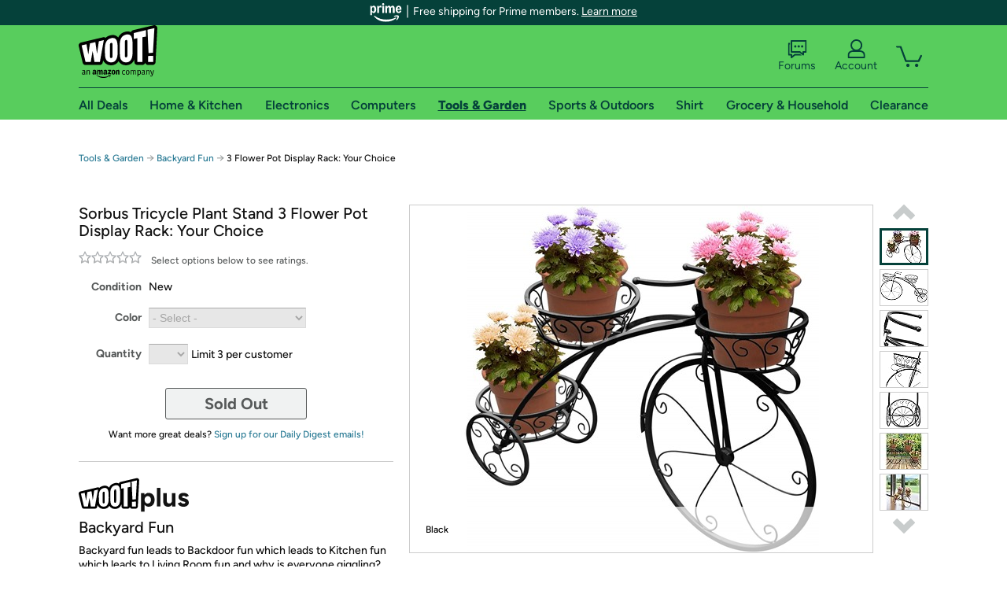

--- FILE ---
content_type: text/html; charset=utf-8
request_url: https://tools.woot.com/offers/3-flower-pot-display-rack-your-choice-5?ref=w_cnt_wp_0_4
body_size: 24356
content:



    <!DOCTYPE html>
    <html>
    <head>
        <!--AWS RUM-->
<script>(function (n, i, v, r, s, c, x, z) { x = window.AwsRumClient = { q: [], n: n, i: i, v: v, r: r, c: c }; window[n] = function (c, p) { x.q.push({ c: c, p: p }); }; z = document.createElement('script'); z.async = true; z.src = s; document.head.insertBefore(z, document.head.getElementsByTagName('script')[0]); })('cwr', 'f3691888-3da1-4d69-a78a-bbc88c499553', '1.0.0', 'us-east-1', 'https://client.rum.us-east-1.amazonaws.com/1.5.0/cwr.js', { guestRoleArn: "arn:aws:iam::525508281157:role/RUM-Monitor-us-east-1-525508281157-0063818041461-Unauth", identityPoolId: "us-east-1:9d0ab28f-ed32-4a67-84b0-1a981cafd7fb", endpoint: "https://dataplane.rum.us-east-1.amazonaws.com", telemetries: ["performance", "errors", "http"], allowCookies: true, enableXRay: true });</script>
<!--End AWS RUM-->

        <title>3 Flower Pot Display Rack: Your Choice</title>
        <link rel="icon" type="image/png" href="https://d3rqdbvvokrlbl.cloudfront.net/lib/Images/favicon/favicon-96x96.2025.png" sizes="96x96" />
<link rel="icon" type="image/svg+xml" href="https://d3rqdbvvokrlbl.cloudfront.net/lib/Images/favicon/favicon.2025.svg" />
<link rel="apple-touch-icon" sizes="180x180" href="https://d3rqdbvvokrlbl.cloudfront.net/lib/Images/favicon/apple-touch-icon.5.png" />
<meta name="apple-mobile-web-app-title" content="Woot!" />


        <link href="https://d3rqdbvvokrlbl.cloudfront.net/styles/shared/layout.53e626251032.less" rel="stylesheet" />
        <link href="https://tools.woot.com/offers/3-flower-pot-display-rack-your-choice-5"
              rel="canonical">
        
        <meta content="width=1100" name="viewport" />
        <meta name="google-site-verification" content="OvtTPma0yP_gBPm58WnY3eTo2QcEZerb24x8gTUgiZQ" />
        <script crossorigin="anonymous" src="https://d3rqdbvvokrlbl.cloudfront.net/lib/scripts/shared/jquery-modernizr.53e626251032.js"></script>

        <meta content="2026-01-20T22:55:53.5922204Z" id="timestamp">

            
    <meta property="fb:app_id" content="121800081168103" />
    <meta property="og:description" content="3 Flower Pot Display Rack: Your Choice" />

            <meta property="og:image" content="https://images-na.ssl-images-amazon.com/images/S/mediaservice.woot.com/42a96305-acac-4feb-8407-1cc3b8f9849f._AC_SR882,441_.jpg" />
            <meta property="og:image" content="https://images-na.ssl-images-amazon.com/images/S/mediaservice.woot.com/c98078c6-08a1-4eca-afa7-11c7569cee07._AC_SR882,441_.jpg" />
            <meta property="og:image" content="https://images-na.ssl-images-amazon.com/images/S/mediaservice.woot.com/83f0ec3f-0af6-433a-b7dc-e425490ce734._AC_SR882,441_.jpg" />
            <meta property="og:image" content="https://images-na.ssl-images-amazon.com/images/S/mediaservice.woot.com/3efc0e1a-db22-4d18-87fe-b2aeea183b7d._AC_SR882,441_.jpg" />
            <meta property="og:image" content="https://images-na.ssl-images-amazon.com/images/S/mediaservice.woot.com/35521552-9f62-427a-94ef-79877747559f._AC_SR882,441_.jpg" />
            <meta property="og:image" content="https://images-na.ssl-images-amazon.com/images/S/mediaservice.woot.com/b24ef16b-42a2-49be-a22c-f3a07051ae2c._AC_SR882,441_.jpg" />
            <meta property="og:image" content="https://images-na.ssl-images-amazon.com/images/S/mediaservice.woot.com/2527b0f7-e039-4a7c-9f9b-cb6d08859937._AC_SR882,441_.jpg" />
            <meta property="og:image" content="https://images-na.ssl-images-amazon.com/images/S/mediaservice.woot.com/7ef36add-31ed-41d6-b660-2d6d8a59ad01._AC_SR882,441_.jpg" />
            <meta property="og:image" content="https://images-na.ssl-images-amazon.com/images/S/mediaservice.woot.com/6e704673-f3f1-4ebd-b74e-070db3934d74._AC_SR882,441_.jpg" />
            <meta property="og:image" content="https://images-na.ssl-images-amazon.com/images/S/mediaservice.woot.com/c2295471-3587-46e8-8af3-5d44d654110f._AC_SR882,441_.png" />
            <meta property="og:image" content="https://images-na.ssl-images-amazon.com/images/S/mediaservice.woot.com/33fdcdfb-3550-45f7-818e-31dfc0240874._AC_SR882,441_.jpg" />
            <meta property="og:image" content="https://images-na.ssl-images-amazon.com/images/S/mediaservice.woot.com/8b83cc9f-0c88-4268-9462-a1bb9708c851._AC_SR882,441_.jpg" />
            <meta property="og:image" content="https://images-na.ssl-images-amazon.com/images/S/mediaservice.woot.com/28824180-a2f6-49a9-a3e5-a5597d766b3f._AC_SR882,441_.jpg" />
    <meta property="og:site_name" content="Tools.Woot" />
    <meta property="og:title" content="3 Flower Pot Display Rack: Your Choice" />
    <meta property="og:url" content="https://tools.woot.com/offers/3-flower-pot-display-rack-your-choice-5" />
    <meta property="og:type" content="product" />
                <meta name="twitter:card" content="summary_large_image" />
        <meta name="twitter:site" content="@woot" />
            <meta name="twitter:image" content="https://images-na.ssl-images-amazon.com/images/S/mediaservice.woot.com/42a96305-acac-4feb-8407-1cc3b8f9849f._AC_SR882,441_.jpg" />


        <script>
            var googletag = googletag || {};
            googletag.cmd = googletag.cmd || [];
            (function () {
                var gads = document.createElement("script");
                gads.async = true;
                gads.type = "text/javascript";
                var useSSL = "https:" == document.location.protocol;
                gads.src = (useSSL ? "https:" : "http:") + "//www.googletagservices.com/tag/js/gpt.js";
                var node = document.getElementsByTagName("script")[0];
                node.parentNode.insertBefore(gads, node);
            })();
        </script>

        
            <script>
        var googleDataLayer = googleDataLayer || [];
        googleDataLayer.push({
            customDimensions: {
                displayType: 'Desktop',
            },
        });
    </script>

    <!-- Google Tag Manager -->
    <script>
        (function (w, d, s, l, i) {
            w[l] = w[l] || []; w[l].push({
                'gtm.start':
                    new Date().getTime(), event: 'gtm.js'
            }); var f = d.getElementsByTagName(s)[0],
                j = d.createElement(s), dl = l != 'dataLayer' ? '&l=' + l : ''; j.async = true; j.src =
                    '//www.googletagmanager.com/gtm.js?id=' + i + dl; f.parentNode.insertBefore(j, f);
        })(window, document, 'script', 'googleDataLayer', 'GTM-KBS4QP');</script>
    <!-- End Google Tag Manager -->


        

        <!-- Optimizely -->
        <script src="https://cdn.optimizely.com/js/25069340825.js"></script>
        <!-- End Optimizely -->

        
    <link href="https://tools.woot.com/offers/3-flower-pot-display-rack-your-choice-5" rel="canonical" />
    <link href="https://d3rqdbvvokrlbl.cloudfront.net/styles/offers/detail.53e626251032.less" rel="stylesheet" />


    <script>
        var offerPurchaseLimit = 3;
        var offerAvailableQuantity = 0;
        var offerItems = [{"Id":"e107e21f-7920-4e71-8bee-d18a602c3398","Asin":"B071VJTB67","AmazonPrice":null,"Attributes":[{"Key":"Color","Value":"Black"}],"FormattedDiscount":"41% off","FormattedListPrice":"$55.99","FormattedSalePrice":"$32.99","FormattedWarrantyPrice":null,"Key":"Black","ListPrice":55.99,"Quantity":0,"SalePrice":32.99,"SKU":"HG123007A","TotalReviews":null,"WarrantyPrice":null,"WarrantyTerm":null,"WarrantyUrl":null},{"Id":"1b5f8735-60f8-4cab-a200-12996eb62a66","Asin":"B072BMSM2X","AmazonPrice":null,"Attributes":[{"Key":"Color","Value":"Bronze"}],"FormattedDiscount":"48% off","FormattedListPrice":"$59.99","FormattedSalePrice":"$30.99","FormattedWarrantyPrice":null,"Key":"Bronze","ListPrice":59.99,"Quantity":0,"SalePrice":30.99,"SKU":"HG140680A","TotalReviews":null,"WarrantyPrice":null,"WarrantyTerm":null,"WarrantyUrl":null}];
        var usePriceUpdate = true;
        var eventType = "WootPlusEvent";
        var eventId = "d19b0e85-fea1-4359-8e7e-be4534caa695";
        var offerId = "c666053a-5c0e-4c06-ac90-23abf50c204a";
        var offerTitle = "Sorbus Tricycle Plant Stand 3 Flower Pot Display Rack: Your Choice";
    </script>


<!-- Longitude Advertisement -->
        <script>
            window.addEventListener("load", function () {
                var s = document.createElement('script');
                s.type = 'text/javascript';
                s.async = true;
                s.src = 'https://lngtd.com/woot.js';
                var h = document.getElementsByTagName('head')[0];
                h.append(s);
            });
        </script>
<!-- End Longitude Advertisement -->

        <style> </style > <script> $(function(){
if (document.location.href.indexOf('woot.com/offers/') < 0) {
    return;
}

var $linksWithWrongUrl = $('a[href="https://admin.woot.com/warranty"]');
if ($linksWithWrongUrl.length === 0) {
    return;
}
$linksWithWrongUrl.attr('href', document.location.origin + '/warranty');
}) </script> <style > </style><style></style >
<script>
$(document).ready(function () { 
$('p, h1, h2, h3, a').filter(':contains("Woot Inc"), :contains("Woot, Inc")').each(function(){$(this).text($(this).text().replace(/Woot,? Inc\.?/g,"Woot LLC")); });
});
</script>
<style ></style>

    </head>

    <body>
        

    <!-- Google Tag Manager (noscript) -->
        <noscript><iframe src="//www.googletagmanager.com/ns.html?id=GTM-KBS4QP"
        height="0" width="0" style="display:none;visibility:hidden" sandbox=""></iframe></noscript>
    <!-- End Google Tag Manager (noscript) -->


        
        <div id="header-container">
            
    
<div class="prime-header global-prime-header" data-test-ui="prime-logo-header">
    <img src="https://d3rqdbvvokrlbl.cloudfront.net/images/prime/prime-logo.svg" class="prime-logo-icon" alt="Logo of Amazon Prime" />
        <span>Free shipping for Prime members. <a href="#" data-test-ui="prime-header-click">Learn more</a></span>
</div>



<section id="prime-modal" data-test-ui="prime-header-open">
    <a href="#" class="close" aria-label="Close" data-test-ui="prime-header-close">X</a>
    <header data-test-ui="prime-header-title">
        <div class="prime-logo"><img src="https://d3rqdbvvokrlbl.cloudfront.net/lib/images/shared/amazon-prime.svg" /></div>
        <h1>Free shipping for Prime members on Woot!</h1>
    </header>
    <div data-test-ui="prime-header-content">
        <p>Woot! customers who are Amazon Prime members can enjoy special shipping benefits on Woot!, including:</p>
        <ul>
            <li>Free Standard shipping on Woot! orders</li>
            <li>Free Express shipping on Shirt.Woot orders</li>
        </ul>
        <p>Amazon Prime membership required. See individual offer pages for shipping details and restrictions. Not valid for international shipping addresses.</p>

            <div class="login-with-amazon" data-test-ui="prime-header-lwa">
                <p>Get started by logging in with Amazon or try a 30-day free trial of Amazon Prime<sup>*</sup></p>
                <a href="https://account.woot.com/Reauthenticate?openLwaModal=True&amp;ref=cnt_prime_lwa" class="auth-lwa-button">Login with Amazon</a>
                <a href=https://www.amazon.com/tryprimefree?ref_=assoc_tag_ph_1427739975520&amp;_encoding=UTF8&amp;camp=1789&amp;creative=9325&amp;linkCode=pf4&amp;tag=woot034-20&amp;linkId=1ec97244b92d7ba41db6dbde37269e59 target="_blank" class="prime-trial-flat-button">Try a 30-day free trial of Amazon Prime</a>
                <p class="re-login"><sup>*</sup>Re-login required on Woot! for benefits to take effect</p>
            </div>
    </div>
</section>



            



<a class="amazon-ingress" href="#" data-test-ui="amazon-ingress"><div class="arrow"></div>Back to Amazon.com</a>

<header id="global-header">
    <div class="header-container">
        <nav class="actions">
            <div class="logo-container">
                <a class="logo-container"     href="https://www.woot.com/?ref=w_ngh_w_2#ref=tools.woot.com/header/tab@1.10-woot" data-ref-tag="w_ngh_w_2"
>
                    <img src="https://d3rqdbvvokrlbl.cloudfront.net/lib/images/sites/header/woot-logo.svg" alt="W-O-O-T exclamation. Woooot! an Amazon company." />
                </a>
            </div>
            <div class="actions-list-container menu-items-container">
                <div class="action-box">
                    <ul class="actions-list">
                        <li>
                            <a href="https://forums.woot.com/" class="forums">
                                <svg width="25" height="24" viewBox="0 0 25 24" fill="none"
    xmlns="http://www.w3.org/2000/svg">
    <g clip-path="url(#clip0_503_10326)">
        <g clip-path="url(#clip1_503_10326)">
            <path d="M24.21 1.29C24.03 1.11 23.78 1 23.52 1H5.02004C4.76004 1 4.51004 1.1 4.33004 1.29C4.15004 1.47 4.04004 1.72 4.04004 1.98V15.95C4.04004 16.21 4.14004 16.46 4.33004 16.64C4.52004 16.82 4.76004 16.93 5.02004 16.93H15.21L19.33 20.29C19.62 20.53 20.03 20.58 20.37 20.42C20.71 20.26 20.93 19.91 20.93 19.54V16.93H23.54C23.8 16.93 24.05 16.83 24.23 16.64C24.41 16.46 24.52 16.21 24.52 15.95V1.98C24.52 1.72 24.42 1.47 24.23 1.29H24.21ZM19.94 14.97C19.68 14.97 19.43 15.07 19.25 15.26C19.07 15.44 18.96 15.69 18.96 15.95V17.48L16.17 15.2C16 15.06 15.78 14.98 15.55 14.98H6.00004V2.95H22.55V14.97H19.94Z" fill="#121212"/>
            <path d="M18.6499 7.5C17.8399 7.5 17.1799 8.16 17.1799 8.97C17.1799 9.78 17.8399 10.44 18.6499 10.44C19.4599 10.44 20.1199 9.78 20.1199 8.97C20.1199 8.16 19.4599 7.5 18.6499 7.5Z" fill="#121212"/>
            <path d="M14.27 7.5C13.46 7.5 12.8 8.16 12.8 8.97C12.8 9.78 13.46 10.44 14.27 10.44C15.08 10.44 15.74 9.78 15.74 8.97C15.74 8.16 15.08 7.5 14.27 7.5Z" fill="#121212"/>
            <path d="M9.90005 7.5C9.09005 7.5 8.43005 8.16 8.43005 8.97C8.43005 9.78 9.09005 10.44 9.90005 10.44C10.7101 10.44 11.3701 9.78 11.3701 8.97C11.3701 8.16 10.7101 7.5 9.90005 7.5Z" fill="#121212"/>
            <path d="M15.69 18.49H9.45C9.22 18.49 9.01 18.57 8.83 18.71L6.04 20.99V19.46C6.04 19.2 5.94 18.95 5.75 18.77C5.56 18.59 5.32 18.48 5.06 18.48H2.45V6.41997H3.16V4.46997H1.48C1.22 4.46997 0.97 4.56997 0.79 4.75997C0.61 4.93997 0.5 5.18997 0.5 5.44997V19.46C0.5 19.72 0.6 19.97 0.79 20.15C0.97 20.33 1.22 20.44 1.48 20.44H4.09V23.05C4.09 23.43 4.31 23.77 4.65 23.93C4.99 24.09 5.39 24.04 5.69 23.8L9.81 20.44H18.08L15.7 18.49H15.69Z" fill="#121212"/>
        </g>
    </g>
    <g transform="translate(25,0)" clip-path="url(#clip0_504_10390)">
        <g clip-path="url(#clip1_504_10390)">
            <path d="M24.21 1.29C24.03 1.11 23.78 1 23.52 1H5.02004C4.76004 1 4.51004 1.1 4.33004 1.29C4.15004 1.47 4.04004 1.72 4.04004 1.98V15.95C4.04004 16.21 4.14004 16.46 4.33004 16.64C4.51004 16.82 4.76004 16.93 5.02004 16.93H15.21L19.33 20.29C19.62 20.53 20.03 20.58 20.37 20.42C20.71 20.26 20.93 19.91 20.93 19.54V16.93H23.54C23.8 16.93 24.05 16.83 24.23 16.64C24.41 16.45 24.52 16.21 24.52 15.95V1.98C24.52 1.72 24.42 1.47 24.23 1.29H24.21ZM9.90004 10.43C9.09004 10.43 8.43004 9.77 8.43004 8.96C8.43004 8.15 9.09004 7.49 9.90004 7.49C10.71 7.49 11.37 8.15 11.37 8.96C11.37 9.77 10.71 10.43 9.90004 10.43ZM14.27 10.43C13.46 10.43 12.8 9.77 12.8 8.96C12.8 8.15 13.46 7.49 14.27 7.49C15.08 7.49 15.74 8.15 15.74 8.96C15.74 9.77 15.08 10.43 14.27 10.43ZM18.65 10.43C17.84 10.43 17.18 9.77 17.18 8.96C17.18 8.15 17.84 7.49 18.65 7.49C19.46 7.49 20.12 8.15 20.12 8.96C20.12 9.77 19.46 10.43 18.65 10.43Z" fill="#121212"/>
            <path d="M15.69 18.49H9.45C9.22 18.49 9.01 18.57 8.83 18.71L6.04 20.99V19.46C6.04 19.2 5.94 18.95 5.75 18.77C5.56 18.59 5.32 18.48 5.06 18.48H2.45V6.41997H3.16V4.46997H1.48C1.22 4.46997 0.97 4.56997 0.79 4.75997C0.61 4.93997 0.5 5.18997 0.5 5.44997V19.46C0.5 19.72 0.6 19.97 0.79 20.15C0.97 20.33 1.22 20.44 1.48 20.44H4.09V23.05C4.09 23.43 4.31 23.77 4.65 23.93C4.99 24.09 5.39 24.04 5.69 23.8L9.81 20.44H18.08L15.7 18.49H15.69Z" fill="#121212"/>
        </g>
    </g>
    <defs>
        <clipPath id="clip0_503_10326">
            <rect width="24" height="24" fill="white" transform="translate(0.5)"/>
        </clipPath>
        <clipPath id="clip1_503_10326">
            <rect width="24" height="23.02" fill="white" transform="translate(0.5 1)"/>
        </clipPath>
        <clipPath id="clip0_504_10390">
            <rect width="24" height="24" fill="white" transform="translate(0.5)"/>
        </clipPath>
        <clipPath id="clip1_504_10390">
            <rect width="24" height="23.02" fill="white" transform="translate(0.5 1)"/>
        </clipPath>
    </defs>
</svg>

                                Forums
                            </a>
                        </li>
                        <li>
<div id="account" class="logged-out">
    <div id="welcome" data-header-ref="ngh">
            <div class="shows-user-drop">
                <a class="signin account">
                    <svg width="25" height="24" viewBox="0 0 25 24" fill="none"
    xmlns="http://www.w3.org/2000/svg">
    <g clip-path="url(#clip0_503_10282)">
        <path d="M21.78 15.72C20.62 14.69 19.04 14.07 17.31 14.07H16.25C18.55 12.79 20.11 10.33 20.11 7.51C20.11 3.36 16.75 0 12.6 0C8.45 0 5.08 3.36 5.08 7.51C5.08 10.33 6.64 12.79 8.94 14.07H7.88C6.15 14.07 4.57 14.69 3.41 15.72C2.25 16.75 1.5 18.22 1.5 19.85V23C1.5 23.25 1.6 23.51 1.79 23.69C1.97 23.87 2.22 23.98 2.48 23.98H22.71C22.97 23.98 23.22 23.88 23.4 23.69C23.58 23.51 23.69 23.26 23.69 23V19.85C23.69 18.22 22.94 16.75 21.78 15.73V15.72ZM8.67 11.44C7.66 10.43 7.04 9.05 7.04 7.51C7.04 5.97 7.66 4.59 8.67 3.58C9.68 2.57 11.06 1.95 12.6 1.95C14.14 1.95 15.52 2.57 16.53 3.58C17.54 4.59 18.16 5.97 18.16 7.51C18.16 9.05 17.54 10.43 16.53 11.44C15.52 12.45 14.14 13.07 12.6 13.07C11.06 13.07 9.68 12.45 8.67 11.44ZM21.73 22.02H3.45V19.85C3.45 18.83 3.91 17.9 4.7 17.19C5.49 16.48 6.62 16.03 7.87 16.03H17.29C18.55 16.03 19.67 16.48 20.46 17.19C21.25 17.9 21.71 18.83 21.71 19.85V22.02H21.73Z" fill="#121212"/>
    </g>
    <g transform="translate(25,0)" clip-path="url(#clip0_504_10402)">
        <path d="M21.78 15.72C20.62 14.69 19.04 14.07 17.31 14.07H16.25C18.55 12.79 20.11 10.33 20.11 7.51C20.11 3.36 16.75 0 12.6 0C8.45 0 5.08 3.36 5.08 7.51C5.08 10.33 6.64 12.79 8.94 14.07H7.88C6.15 14.07 4.57 14.69 3.41 15.72C2.25 16.75 1.5 18.22 1.5 19.85V23C1.5 23.25 1.6 23.51 1.79 23.69C1.97 23.87 2.22 23.98 2.48 23.98H22.71C22.97 23.98 23.22 23.88 23.4 23.69C23.58 23.51 23.69 23.26 23.69 23V19.85C23.69 18.22 22.94 16.75 21.78 15.73V15.72Z" fill="#121212"/>
    </g>
    <defs>
        <clipPath id="clip0_503_10282">
            <rect width="22.19" height="23.97" fill="white" transform="translate(1.5)"/>
        </clipPath>
        <clipPath id="clip0_504_10402">
            <rect width="22.19" height="23.97" fill="white" transform="translate(1.5)"/>
        </clipPath>
    </defs>
</svg>
                    Account
                </a>
            </div>
            <div class="acct-option-list">
                <ul>
                    <li>
                        <a class="signin">Sign in</a>
                    </li>
                    <li>
                        <a class="signup">New to Woot? - Sign up</a>
                    </li>
                    <li>
                        <a href="https://account.woot.com/?ref=ngh_act_ya_dd_so">Your Account</a>
                    </li>
                    <li>
                        <a href="https://account.woot.com/purchasehistory?ref=ngh_act_syb_so">Stuff You Bought</a>
                    </li>
                    <li>
                        <a href="https://support.woot.com/?ref=ngh_act_spt_so">Customer Service</a>
                    </li>
                    <li>
                        <a href="https://www.woot.com/feedback?ref=ngh_act_fdbk_so">Feedback</a>
                    </li>
                </ul>
            </div>
    </div>
</div>
</li>
                        <li>


<div data-minicart-hassoldoutitems="false" data-minicart-ref-tag="ngh_mc_crt" id="minicart">
        <a aria-label="Shopping Cart" class="count" href="https://www.woot.com/cart?ref=w_ngh_mc_icon#ref=tools.woot.com/header"></a>
        <div class="loading"></div>
</div>
</li>
                    </ul>
                </div>
            </div>
        </nav>
        <nav class="categories">
                <div id="category-tab-everything-woot" class="category everything-woot retail  ">
                    <a     href="https://www.woot.com/alldeals?ref=w_ngh_et_1#ref=tools.woot.com/header/tab@0.10-everything" data-ref-tag="w_ngh_et_1"
 class="tab"><span class="title">All Deals</span></a>



<section id="lazy-f6489f71-37d8-4d86-9125-c28b2b8c24ad" class="lazy-container drop-down" data-lazy-url="https://tools.woot.com/sites/headercategoryflyout?category=Everything.Woot&amp;tabIndex=0&amp;tabCount=10&amp;ref=w_ngh_et_1" data-lazy-target="#category-tab-everything-woot" data-lazy-trigger="mouseover touchstart">
    <span class="loading"></span>
</section>
                </div>
                <div id="category-tab-home-woot" class="category home-woot retail  ">
                    <a     href="https://www.woot.com/category/home?ref=w_ngh_hm_3#ref=tools.woot.com/header/tab@2.10-home" data-ref-tag="w_ngh_hm_3"
 class="tab"><span class="title">Home &amp; Kitchen</span></a>



<section id="lazy-408fdc6e-b243-4bd0-a809-8c99d24466c1" class="lazy-container drop-down" data-lazy-url="https://tools.woot.com/sites/headercategoryflyout?category=Home.Woot&amp;tabIndex=2&amp;tabCount=10&amp;ref=w_ngh_hm_3" data-lazy-target="#category-tab-home-woot" data-lazy-trigger="mouseover touchstart">
    <span class="loading"></span>
</section>
                </div>
                <div id="category-tab-electronics-woot" class="category electronics-woot retail  ">
                    <a     href="https://www.woot.com/category/electronics?ref=w_ngh_el_4#ref=tools.woot.com/header/tab@3.10-electronics" data-ref-tag="w_ngh_el_4"
 class="tab"><span class="title">Electronics</span></a>



<section id="lazy-4752445f-ffb9-4d82-9260-65b041adcf02" class="lazy-container drop-down" data-lazy-url="https://tools.woot.com/sites/headercategoryflyout?category=Electronics.Woot&amp;tabIndex=3&amp;tabCount=10&amp;ref=w_ngh_el_4" data-lazy-target="#category-tab-electronics-woot" data-lazy-trigger="mouseover touchstart">
    <span class="loading"></span>
</section>
                </div>
                <div id="category-tab-computers-woot" class="category computers-woot retail  ">
                    <a     href="https://www.woot.com/category/computers?ref=w_ngh_cp_5#ref=tools.woot.com/header/tab@4.10-computers" data-ref-tag="w_ngh_cp_5"
 class="tab"><span class="title">Computers</span></a>



<section id="lazy-cd9e5b23-32a1-433c-85e6-28876678399a" class="lazy-container drop-down" data-lazy-url="https://tools.woot.com/sites/headercategoryflyout?category=Computers.Woot&amp;tabIndex=4&amp;tabCount=10&amp;ref=w_ngh_cp_5" data-lazy-target="#category-tab-computers-woot" data-lazy-trigger="mouseover touchstart">
    <span class="loading"></span>
</section>
                </div>
                <div id="category-tab-tools-woot" class="category tools-woot retail current ">
                    <a     href="https://www.woot.com/category/tools?ref=w_ngh_tg_6#ref=tools.woot.com/header/tab@5.10-tools" data-ref-tag="w_ngh_tg_6"
 class="tab"><span class="title">Tools &amp; Garden</span></a>



<section id="lazy-b2d88776-15f6-4e8d-8528-973c322dfe4f" class="lazy-container drop-down" data-lazy-url="https://tools.woot.com/sites/headercategoryflyout?category=Tools.Woot&amp;tabIndex=5&amp;tabCount=10&amp;ref=w_ngh_tg_6" data-lazy-target="#category-tab-tools-woot" data-lazy-trigger="mouseover touchstart">
    <span class="loading"></span>
</section>
                </div>
                <div id="category-tab-sport-woot" class="category sport-woot retail  ">
                    <a     href="https://www.woot.com/category/sport?ref=w_ngh_sp_7#ref=tools.woot.com/header/tab@6.10-sport" data-ref-tag="w_ngh_sp_7"
 class="tab"><span class="title">Sports &amp; Outdoors</span></a>



<section id="lazy-19b2773d-b75b-453a-a5ce-b48aae9bce3f" class="lazy-container drop-down" data-lazy-url="https://tools.woot.com/sites/headercategoryflyout?category=Sport.Woot&amp;tabIndex=6&amp;tabCount=10&amp;ref=w_ngh_sp_7" data-lazy-target="#category-tab-sport-woot" data-lazy-trigger="mouseover touchstart">
    <span class="loading"></span>
</section>
                </div>
                <div id="category-tab-shirt-woot" class="category shirt-woot retail  ">
                    <a     href="https://shirt.woot.com/?ref=w_ngh_sh_8#ref=tools.woot.com/header/tab@7.10-shirt" data-ref-tag="w_ngh_sh_8"
 class="tab"><span class="title">Shirt</span></a>



<section id="lazy-086ab87f-51a7-40bb-b59b-58cb45ad840e" class="lazy-container drop-down" data-lazy-url="https://tools.woot.com/sites/headercategoryflyout?category=Shirt.Woot&amp;tabIndex=7&amp;tabCount=10&amp;ref=w_ngh_sh_8" data-lazy-target="#category-tab-shirt-woot" data-lazy-trigger="mouseover touchstart">
    <span class="loading"></span>
</section>
                </div>
                <div id="category-tab-grocery-woot" class="category grocery-woot retail  ">
                    <a     href="https://www.woot.com/category/grocery?ref=w_ngh_gr_9#ref=tools.woot.com/header/tab@8.10-grocery" data-ref-tag="w_ngh_gr_9"
 class="tab"><span class="title">Grocery &amp; Household</span></a>



<section id="lazy-488ff37c-7b39-4aa3-84a6-d271bda68bb0" class="lazy-container drop-down" data-lazy-url="https://tools.woot.com/sites/headercategoryflyout?category=Grocery.Woot&amp;tabIndex=8&amp;tabCount=10&amp;ref=w_ngh_gr_9" data-lazy-target="#category-tab-grocery-woot" data-lazy-trigger="mouseover touchstart">
    <span class="loading"></span>
</section>
                </div>
                <div id="category-tab-sellout-woot" class="category sellout-woot retail  ">
                    <a     href="https://www.woot.com/category/sellout?ref=w_ngh_so_10#ref=tools.woot.com/header/tab@9.10-sellout" data-ref-tag="w_ngh_so_10"
 class="tab"><span class="title">Clearance</span></a>



<section id="lazy-e047d6da-2523-4a53-aee6-67ae63c61a9e" class="lazy-container drop-down" data-lazy-url="https://tools.woot.com/sites/headercategoryflyout?category=Sellout.Woot&amp;tabIndex=9&amp;tabCount=10&amp;ref=w_ngh_so_10" data-lazy-target="#category-tab-sellout-woot" data-lazy-trigger="mouseover touchstart">
    <span class="loading"></span>
</section>
                </div>
        </nav>
    </div>
</header>
        </div>
        


        

    <nav id="breadcrumbs" class="">
        <ol>
                <li><a href="https://www.woot.com/category/tools?ref=w_cnt_odet_w_crum_1">Tools &amp; Garden</a></li>


            <span class="arrow">&rarr;</span>
                <li><a href="https://tools.woot.com/plus/backyard-fun-1?ref=w_cnt_odet_w_crum_2_wp">Backyard Fun</a></li>
                <span class="arrow">&rarr;</span>
                <li>3 Flower Pot Display Rack: Your Choice</li>
                    </ol>
    </nav>

        






<div id="content" class="wootplus soldout" data-amazon-lightbox="">
    <section id="basics">
                <section id="product-info">
            <article id="description" class="">
                <div id="quantity-alert" class="alert-box error" style="display: none;"><span>Hey, you can only buy 3 of these.</span><br />Leave some for the rest of us!<br /><a href="https://www.woot.com/cart">Update the quantity in your cart.</a></div>
                <div id="attribute-alerts">
                </div>
                                <div id="attribute-selector">
                    <header>
                        <h1>Sorbus Tricycle Plant Stand 3 Flower Pot Display Rack: Your Choice</h1>
                    </header>


                        <div id="ratings-reviews-summary" data-bind="template: { name: 'rating-summary-template', data: selectedItem }"></div>


<script id="rating-summary-template" type="text/html">
    <div class="ui-product-detail-rr-container-no-active" data-bind="if: !$data">
        <span class="ui-rr-star-container ux-rr-star">
            <span class="ui-rr-star-icon ui-rr-star-0"></span>
        </span>
        <span class="ui-rr-review-label">Select options below to see ratings.</span>
    </div>

        <div class="ui-product-detail-rr-container-no-reviews" data-bind="if: $data == 'no reviews'">
            <span class="ui-rr-review-label">This product has not been rated yet.</span>
        </div>

    <div class="ui-product-detail-rr-container" data-bind="if: $data && $data != 'no reviews' && totalReviewCount() > 0">
        <div class="ui-rr-star-popover-container">
            <span class="ui-rr-star-container ux-rr-star">
                <span data-bind="attr: { 'class': 'ui-rr-star-icon ' + starCountClass() }"></span>
                <!-- ko if: $data.shouldBeLink -->
                    <span class="ui-rr-down-arrow"></span>
                <!-- /ko -->
            </span>
            <!-- ko if: $data.shouldBeLink -->
                <div class="ui-rr-popover ux-rr-popover">
                    <div class="ui-rr-arrow-border">
                        <div class="ui-rr-up-arrow"></div>
                    </div>
                    <div class="ui-rr-popover-logo"></div>
                    <div class="ui-rr-star-label">
                        <span data-bind="text: averageOverallRating"></span> out of 5 stars
                    </div>
                    <div class="ui-rr-hist-container">
                        <div data-bind="foreach: starCounts">
                            <div>
                                <span class="ui-rr-hist-star-link ux-rr-hist-star-link">
                                    <a data-bind="attr: { href: $parent.reviewsUrl() + '&filter=' + starNumber() }">
                                        <span class="ui-rr-link-label ux-rr-hist-star-link-label"><span data-bind="text: starNumber"></span> Star</span>
                                        <span class="ui-rr-hist-link-container ux-rr-hist-link-container">
                                            <span class="ui-rr-hist-bar-container"><span class="ui-rr-hist-bar" data-bind="style : { width: starPct }"></span></span>
                                        </span>
                                    </a>
                                </span>
                                <span class="ui-rr-hist-bar-label" data-bind="text: starPct"></span>
                            </div>
                        </div>
                    </div>
                    <a data-bind="attr: { href: reviewsUrl }" class="ui-rr-popover-link-out">
                        See all reviews
                        <span class="ui-rr-right-arrow"></span>
                    </a>
                </div>
            <!-- /ko -->
        </div>
        <!-- ko if: $data.shouldBeLink -->
            <a class="ui-rr-review-label" data-bind="attr: { href: reviewsUrl }"><span data-bind="text: totalReviewCountText"></span> Amazon rating<span data-bind="if: totalReviewCount() > 1">s</span></a>
        <!-- /ko -->
        <!-- ko if: !$data.shouldBeLink -->
            <span class="ui-rr-review-label"><span data-bind="text: totalReviewCountText"></span> Amazon rating<span data-bind="if: totalReviewCount() > 1">s</span></span>
        <!-- /ko -->
    </div>
</script>


                    <div class="attributes">
                            <div class="attribute global static condition">
                                <label for="attr-condition">Condition</label>
                                <span id="attr-condition" class="new">New</span>
                            </div>
                                                    <div class="item-attributes">
                                    <div class="attribute">
                                        <label for="attr-color">Color</label>
                                        
                                        <select  id="attr-color" name="Color">
                                            <option value="none">- Select -</option>
                                                <option value="Black">Black</option>
                                                <option value="Bronze">Bronze</option>
                                        </select>
                                    </div>
                            </div>
                        <div class="item-details"></div>
                        <div class="attribute global quantity">
                            <label for="attr-quantity">Quantity</label>
                            <select  id="attr-quantity" name="Quantity">
                                    <option disabled value="1">1</option>
                                    <option disabled value="2">2</option>
                                    <option disabled value="3">3</option>
                            </select>
                            <span>Limit 3 per customer</span>
                            <p class="limited-quantity" style="display: none;">Hurry only <span class="remaining-quantity">1</span> left!</p>
                        </div>

                        
                                            </div>

                    <div class="checkout-button-message-container">
                                <a class="primary-button offer-detail soldout">Sold Out</a>

                            <div class="sold-out-message">
                            </div>
                                                    <p>Want more great deals? <a href="https://account.woot.com/welcome?ap=signup&amp;returnUrl=https://tools.woot.com/offers/3-flower-pot-display-rack-your-choice-5?ref=w_cnt_odet_ddsu#signup" class="want-more-deals-text">Sign up for our Daily Digest emails!</a></p>
                    </div>
                </div>
                
            </article>
            <article id="write-up">
            </article>
        </section>
            <aside id="event">
                <a class="logo" href="https://tools.woot.com/plus/backyard-fun-1"><img src="https://d3rqdbvvokrlbl.cloudfront.net/Images/offers/wootplus.svg" alt="WootPlus" height="44" width="140" /></a>
                <h1>Backyard Fun</h1>
                <p>Backyard fun leads to Backdoor fun which leads to Kitchen fun which leads to Living Room fun and why is everyone giggling?</p>
                <footer>


<a class="tertiary-button" href="https://forums.woot.com/t/1270216">
    <div class="button" data-link-text="Start the discussion">Start the discussion</div>
        <span class="counter ">0</span>
</a>
                    <p><a href="https://tools.woot.com/plus/backyard-fun-1?ref=w_cnt_odet_etpg">Go to event page</a></p>
                </footer>
            </aside>

            <section id="advertisement-detail1">
                
    <aside class="advertisement" style="text-align: center">
            <div class="Medium Rectangle" id="cdm-zone-02"></div>
            <div class="advertisement-text">Advertisement</div>
            <footer>
            </footer>
    </aside>

            </section>
    </section>
    <section id="more-info">
        <div id="gallery">
            
                <div class="photo fullsize-0 current zoom" data-zoom-height="1251" data-zoom-url="https://d3gqasl9vmjfd8.cloudfront.net/fee4814e-1472-4795-affb-845dedc96d0f.jpg" data-zoom-width="1276">
                    <img src="https://d3gqasl9vmjfd8.cloudfront.net/42a96305-acac-4feb-8407-1cc3b8f9849f.jpg" height="441" />
                        <span>Black</span>
                </div>
                <div class="photo fullsize-1  zoom" data-zoom-height="867" data-zoom-url="https://d3gqasl9vmjfd8.cloudfront.net/b0242333-fd0b-4b41-aaf9-b76590dbac5b.jpg" data-zoom-width="1297">
                    <img src="https://d3gqasl9vmjfd8.cloudfront.net/c98078c6-08a1-4eca-afa7-11c7569cee07.jpg" height="441" />
                        <span>Black</span>
                </div>
                <div class="photo fullsize-2  zoom" data-zoom-height="1134" data-zoom-url="https://d3gqasl9vmjfd8.cloudfront.net/006e3da0-b172-4ad3-84b1-826a27212f5a.jpg" data-zoom-width="1300">
                    <img src="https://d3gqasl9vmjfd8.cloudfront.net/83f0ec3f-0af6-433a-b7dc-e425490ce734.jpg" height="441" />
                        <span>Black</span>
                </div>
                <div class="photo fullsize-3  zoom" data-zoom-height="1300" data-zoom-url="https://d3gqasl9vmjfd8.cloudfront.net/617ec6a1-0cd5-4e72-b6df-58ffd2d6c15f.jpg" data-zoom-width="1300">
                    <img src="https://d3gqasl9vmjfd8.cloudfront.net/3efc0e1a-db22-4d18-87fe-b2aeea183b7d.jpg" height="441" />
                        <span>Black</span>
                </div>
                <div class="photo fullsize-4  zoom" data-zoom-height="1226" data-zoom-url="https://d3gqasl9vmjfd8.cloudfront.net/0b76b6fd-d4e3-4fd4-9960-80614c4654d5.jpg" data-zoom-width="1226">
                    <img src="https://d3gqasl9vmjfd8.cloudfront.net/35521552-9f62-427a-94ef-79877747559f.jpg" height="441" />
                        <span>Black</span>
                </div>
                <div class="photo fullsize-5  zoom" data-zoom-height="1300" data-zoom-url="https://d3gqasl9vmjfd8.cloudfront.net/3919fa68-50d7-4fac-8c01-0f5f7ebf0174.jpg" data-zoom-width="1300">
                    <img src="https://d3gqasl9vmjfd8.cloudfront.net/b24ef16b-42a2-49be-a22c-f3a07051ae2c.jpg" height="441" />
                        <span>Black</span>
                </div>
                <div class="photo fullsize-6  zoom" data-zoom-height="1300" data-zoom-url="https://d3gqasl9vmjfd8.cloudfront.net/ffd0a85a-759a-4e4e-9002-526d3df6474c.jpg" data-zoom-width="1300">
                    <img src="https://d3gqasl9vmjfd8.cloudfront.net/2527b0f7-e039-4a7c-9f9b-cb6d08859937.jpg" height="441" />
                        <span>Black</span>
                </div>
                <div class="photo fullsize-7  zoom" data-zoom-height="1300" data-zoom-url="https://d3gqasl9vmjfd8.cloudfront.net/191f8ed1-bea2-40aa-9575-fdb49323e7bb.jpg" data-zoom-width="1300">
                    <img src="https://d3gqasl9vmjfd8.cloudfront.net/7ef36add-31ed-41d6-b660-2d6d8a59ad01.jpg" height="441" />
                        <span>Bronze</span>
                </div>
                <div class="photo fullsize-8  zoom" data-zoom-height="1300" data-zoom-url="https://d3gqasl9vmjfd8.cloudfront.net/60536089-0f06-4508-b90b-db61455be831.jpg" data-zoom-width="1300">
                    <img src="https://d3gqasl9vmjfd8.cloudfront.net/6e704673-f3f1-4ebd-b74e-070db3934d74.jpg" height="441" />
                        <span>Bronze</span>
                </div>
                <div class="photo fullsize-9  zoom" data-zoom-height="789" data-zoom-url="https://d3gqasl9vmjfd8.cloudfront.net/736c5bfa-ee3f-44db-8c88-c693a1ac86eb.png" data-zoom-width="1144">
                    <img src="https://d3gqasl9vmjfd8.cloudfront.net/c2295471-3587-46e8-8af3-5d44d654110f.png" height="441" />
                        <span>Bronze</span>
                </div>
                <div class="photo fullsize-10  zoom" data-zoom-height="1300" data-zoom-url="https://d3gqasl9vmjfd8.cloudfront.net/cd5c8231-53ee-4aa5-88e6-0c4a88a64dc9.jpg" data-zoom-width="1300">
                    <img src="https://d3gqasl9vmjfd8.cloudfront.net/33fdcdfb-3550-45f7-818e-31dfc0240874.jpg" height="441" />
                        <span>Bronze</span>
                </div>
                <div class="photo fullsize-11  zoom" data-zoom-height="1300" data-zoom-url="https://d3gqasl9vmjfd8.cloudfront.net/9b4308cf-f799-43be-9e02-0651ef4021c9.jpg" data-zoom-width="1300">
                    <img src="https://d3gqasl9vmjfd8.cloudfront.net/8b83cc9f-0c88-4268-9462-a1bb9708c851.jpg" height="441" />
                        <span>Bronze</span>
                </div>
                <div class="photo fullsize-12  zoom" data-zoom-height="1300" data-zoom-url="https://d3gqasl9vmjfd8.cloudfront.net/00ebe996-5292-420f-a890-0582ae5d3eac.jpg" data-zoom-width="1300">
                    <img src="https://d3gqasl9vmjfd8.cloudfront.net/28824180-a2f6-49a9-a3e5-a5597d766b3f.jpg" height="441" />
                        <span>Bronze</span>
                </div>
            <div id="gallery-zoom"></div>

            <nav>
                    <span class="scroll up">
                        <svg xmlns="http://www.w3.org/2000/svg" viewBox="0 0 66.59 45.99">
                            <path class="cls-1" d="M55.28,45.42l10.73-10.73c.77-.77.77-2.01,0-2.78L34.68.57c-.77-.77-2.01-.77-2.78,0L.57,31.91c-.77.77-.77,2.01,0,2.78l10.73,10.73c.77.77,2.01.77,2.78,0l19.21-19.21,19.21,19.21c.77.77,2.01.77,2.78,0Z" />
                        </svg>
                    </span>
                <div class="thumbnail-container scrolling">
                    <ul>

                            <li class="current">
                                <a href="?ref=w_cnt_odet_pic_1#fullsize-0" title="Black" data-thumbnails-ref-tag="w_cnt_odet_pic_1">
                                    <img src="https://images-na.ssl-images-amazon.com/images/S/mediaservice.woot.com/42a96305-acac-4feb-8407-1cc3b8f9849f._AC_SR60,45_.jpg" />
                                    <div class="inner-border"></div>
                                </a>
                            </li>
                            <li class="">
                                <a href="?ref=w_cnt_odet_pic_2#fullsize-1" title="Black" data-thumbnails-ref-tag="w_cnt_odet_pic_2">
                                    <img src="https://images-na.ssl-images-amazon.com/images/S/mediaservice.woot.com/c98078c6-08a1-4eca-afa7-11c7569cee07._AC_SR60,45_.jpg" />
                                    <div class="inner-border"></div>
                                </a>
                            </li>
                            <li class="">
                                <a href="?ref=w_cnt_odet_pic_3#fullsize-2" title="Black" data-thumbnails-ref-tag="w_cnt_odet_pic_3">
                                    <img src="https://images-na.ssl-images-amazon.com/images/S/mediaservice.woot.com/83f0ec3f-0af6-433a-b7dc-e425490ce734._AC_SR60,45_.jpg" />
                                    <div class="inner-border"></div>
                                </a>
                            </li>
                            <li class="">
                                <a href="?ref=w_cnt_odet_pic_4#fullsize-3" title="Black" data-thumbnails-ref-tag="w_cnt_odet_pic_4">
                                    <img src="https://images-na.ssl-images-amazon.com/images/S/mediaservice.woot.com/3efc0e1a-db22-4d18-87fe-b2aeea183b7d._AC_SR60,45_.jpg" />
                                    <div class="inner-border"></div>
                                </a>
                            </li>
                            <li class="">
                                <a href="?ref=w_cnt_odet_pic_5#fullsize-4" title="Black" data-thumbnails-ref-tag="w_cnt_odet_pic_5">
                                    <img src="https://images-na.ssl-images-amazon.com/images/S/mediaservice.woot.com/35521552-9f62-427a-94ef-79877747559f._AC_SR60,45_.jpg" />
                                    <div class="inner-border"></div>
                                </a>
                            </li>
                            <li class="">
                                <a href="?ref=w_cnt_odet_pic_6#fullsize-5" title="Black" data-thumbnails-ref-tag="w_cnt_odet_pic_6">
                                    <img src="https://images-na.ssl-images-amazon.com/images/S/mediaservice.woot.com/b24ef16b-42a2-49be-a22c-f3a07051ae2c._AC_SR60,45_.jpg" />
                                    <div class="inner-border"></div>
                                </a>
                            </li>
                            <li class="">
                                <a href="?ref=w_cnt_odet_pic_7#fullsize-6" title="Black" data-thumbnails-ref-tag="w_cnt_odet_pic_7">
                                    <img src="https://images-na.ssl-images-amazon.com/images/S/mediaservice.woot.com/2527b0f7-e039-4a7c-9f9b-cb6d08859937._AC_SR60,45_.jpg" />
                                    <div class="inner-border"></div>
                                </a>
                            </li>
                            <li class="">
                                <a href="?ref=w_cnt_odet_pic_8#fullsize-7" title="Bronze" data-thumbnails-ref-tag="w_cnt_odet_pic_8">
                                    <img src="https://images-na.ssl-images-amazon.com/images/S/mediaservice.woot.com/7ef36add-31ed-41d6-b660-2d6d8a59ad01._AC_SR60,45_.jpg" />
                                    <div class="inner-border"></div>
                                </a>
                            </li>
                            <li class="">
                                <a href="?ref=w_cnt_odet_pic_9#fullsize-8" title="Bronze" data-thumbnails-ref-tag="w_cnt_odet_pic_9">
                                    <img src="https://images-na.ssl-images-amazon.com/images/S/mediaservice.woot.com/6e704673-f3f1-4ebd-b74e-070db3934d74._AC_SR60,45_.jpg" />
                                    <div class="inner-border"></div>
                                </a>
                            </li>
                            <li class="">
                                <a href="?ref=w_cnt_odet_pic_10#fullsize-9" title="Bronze" data-thumbnails-ref-tag="w_cnt_odet_pic_10">
                                    <img src="https://images-na.ssl-images-amazon.com/images/S/mediaservice.woot.com/c2295471-3587-46e8-8af3-5d44d654110f._AC_SR60,45_.png" />
                                    <div class="inner-border"></div>
                                </a>
                            </li>
                            <li class="">
                                <a href="?ref=w_cnt_odet_pic_11#fullsize-10" title="Bronze" data-thumbnails-ref-tag="w_cnt_odet_pic_11">
                                    <img src="https://images-na.ssl-images-amazon.com/images/S/mediaservice.woot.com/33fdcdfb-3550-45f7-818e-31dfc0240874._AC_SR60,45_.jpg" />
                                    <div class="inner-border"></div>
                                </a>
                            </li>
                            <li class="">
                                <a href="?ref=w_cnt_odet_pic_12#fullsize-11" title="Bronze" data-thumbnails-ref-tag="w_cnt_odet_pic_12">
                                    <img src="https://images-na.ssl-images-amazon.com/images/S/mediaservice.woot.com/8b83cc9f-0c88-4268-9462-a1bb9708c851._AC_SR60,45_.jpg" />
                                    <div class="inner-border"></div>
                                </a>
                            </li>
                            <li class="">
                                <a href="?ref=w_cnt_odet_pic_13#fullsize-12" title="Bronze" data-thumbnails-ref-tag="w_cnt_odet_pic_13">
                                    <img src="https://images-na.ssl-images-amazon.com/images/S/mediaservice.woot.com/28824180-a2f6-49a9-a3e5-a5597d766b3f._AC_SR60,45_.jpg" />
                                    <div class="inner-border"></div>
                                </a>
                            </li>
                    </ul>
                </div>
                    <span class="scroll down enabled">
                        <svg xmlns="http://www.w3.org/2000/svg" viewBox="0 0 66.59 45.99">
                            <path class="cls-1" d="M11.31.57L.57,11.31c-.77.77-.77,2.01,0,2.78l31.33,31.33c.77.77,2.01.77,2.78,0l31.33-31.33c.77-.77.77-2.01,0-2.78L55.28.57c-.77-.77-2.01-.77-2.78,0l-19.21,19.21L14.09.57c-.77-.77-2.01-.77-2.78,0Z" />
                        </svg>
                    </span>
            </nav>
        </div>
        <section id="details" class="tab-container">
            <nav>
                <ul>
                            <li class=current><a href="#tab=features" data-click-ref-tag="w_cnt_odet_feat">Features</a></li>
                            <li ><a href="#tab=specs" data-click-ref-tag="w_cnt_odet_spec">Specs</a></li>
                            <li ><a href="#tab=sales-stats" data-click-ref-tag="w_cnt_odet_stat">Sales Stats</a></li>

                </ul>
            </nav>
            <div class="tab-content">
                        <section id="tab-features" class="tab current">
                            <h1>Features</h1>
                            
<article class="primary-content">

Transform a garden into a private escape with blooming begonias, gardenias, and other plants for a beautiful hideaway. During a patio brunch, exhibit your green thumb with a well-curated display of potted greenery on each tier. The three round basket holders are strong enough to hold potted plants, and also make a great place to stash garden tools while you work. Indoors, feature a cascading tricycle display of houseplants near a sunny window, screened patio, or beside the front door to greet guests. Fill each tier with poinsettias during the holidays, cactus plants for a nature-inspired vibe, or orchids for a crisp, modern look. The possibilities are endless!
<ul>
	<li><span class="a-list-item">Beautifully display plants, flowers, and garden decorations on a decorative tricycle stand</span></li>
	<li><span class="a-list-item">Features 3 round, basket-style tiers to keep planters secure and stylish </span></li>
	<li><span class="a-list-item">Whimsical Parisian style Tricycle, complete with scroll wheel details</span></li>
	<li><span class="a-list-item">Gives a playful touch to any space </span></li>
	<li><span class="a-list-item">Charming focal point to patio, home, garden </span></li>
	<li><span class="a-list-item">Attractive way to keep plants off the floor/ground </span></li>
	<li><span class="a-list-item">Place indoors: entryway, living room, sunny window, stairwell, screened patio — Place outdoors: porch, cactus garden, pool area, balcony, rooftop, terrace, flower shop </span></li>
	<li><span class="a-list-item">Perfect for home and garden lovers </span></li>
	<li><span class="a-list-item">Makes a great gift, i.e. (Mother’s Day, Birthday, housewarming) </span></li>
	<li><span class="a-list-item">Beautiful addition to any garden party or outdoor event </span></li>
	<li><span class="a-list-item">Made of wrought iron with powder coated finish </span></li>
	<li><span class="a-list-item">3 round basket Holders </span></li>
	<li><span class="a-list-item">Holds a variety of smaller sized planters (Wheels are decorative only and do not roll) </span></li>
	<li><span class="a-list-item">Measures approximately 30.5" L x 10" W x 20.5" H&nbsp; &nbsp; &nbsp; &nbsp; &nbsp; &nbsp; &nbsp; &nbsp;</span></li>
</ul>

<p><span class="prokeys-snippet-text"><strong>Shipping Note:</strong> Shipping to Alaska, Hawaii, PO Boxes, and APO addresses is not available for this item</span><br />
<b>Warranty:</b> <a href="/warranty" target="_blank">90 Day Woot Limited Warranty</a></p>

<p><strong><span style="font-size:10.0pt;font-family:&quot;Arial&quot;,sans-serif;
color:#333333">Optional Asurion Protection Plan:</span></strong><span style="font-size:10.0pt;font-family:&quot;Arial&quot;,sans-serif;color:#333333;
background:white">&nbsp;To further protect your purchase, you can buy an Asurion protection plan from Amazon&nbsp;</span><a href="https://www.amazon.com/stores/page/EE6A874D-D085-4691-8586-9B9A47B19BF3" target="_blank"><b><span style="font-size:10.0pt;font-family:&quot;Arial&quot;,sans-serif;
color:#0782C1">here</span></b></a><strong><span style="font-size:10.0pt;
font-family:&quot;Arial&quot;,sans-serif;color:#333333">.&nbsp;</span></strong><span style="font-size:10.0pt;font-family:&quot;Arial&quot;,sans-serif;color:#333333;
background:white">Review the</span><a href="https://forums.woot.com/t/asurion-protection-plan-faq/964036"><strong><span style="font-size:10.0pt;font-family:&quot;Arial&quot;,sans-serif;color:#0782C1">&nbsp;FAQs&nbsp;</span></strong></a><span style="font-size:10.0pt;font-family:&quot;Arial&quot;,sans-serif;color:#333333;
background:white">for additional information.&nbsp;<o:p></o:p></span></p>
</article>
<div class="secondary-content">
    

    
        <aside class="sales-stats-snapshot">
            <h1><a href="#tab=sales-stats">Sales Stats Snapshot</a></h1>
            <div class="module">
                <div>
                    <h2>Quantity Breakdown</h2>
                    
<ul class="horizontal-bar-chart">
        <li>
            <span class="percentage">87%</span>
            <span class="value">bought 1</span>
            <span class="bar" style="width:87%;"></span>
        </li>
        <li>
            <span class="percentage">10%</span>
            <span class="value">bought 2</span>
            <span class="bar" style="width:10%;"></span>
        </li>
        <li>
            <span class="percentage">3%</span>
            <span class="value">bought 3</span>
            <span class="bar" style="width:3%;"></span>
        </li>
</ul>
                </div>
            </div>
                <div class="module">
                    <div>
                        

<dl>
    <dt>Speed to First Woot:</dt>
    <dd>
11h 42m 53.110s    </dd>
</dl>

                    </div>
                </div>
            <a href="#tab=sales-stats">See full sales stats</a>
        </aside>
</div>

                            <div class="specs-preview">
                                <h1>Specs</h1>
                                <table>
	<colgroup>
		<col class="values" />
	</colgroup>
	<thead>
		<tr>
			<th>Specifications</th>
		</tr>
	</thead>
	<tbody>
		<tr>
			<td>
			<div>Brand:<span style="white-space: pre;"> </span>Sorbus</div>

			<div>Color: Black or<span style="white-space:pre"> </span>Bronze</div>

			<div>Material:<span style="white-space:pre"> </span>Iron</div>

			<div>Finish Type:<span style="white-space:pre"> </span>Iron</div>

			<div>Shape:<span style="white-space:pre"> </span>Round</div>
			</td>
		</tr>
	</tbody>
</table>

<p><span class="prokeys-snippet-text"><strong>In the Box:</strong></span></p>

<ul>
	<li><span class="prokeys-snippet-text">(1) Sorbus Tricycle Plant Stand 3 Flower Pot Display Rack - Black</span></li>
</ul>

<p><span class="prokeys-snippet-text">​OR</span></p>

<ul>
	<li><span class="prokeys-snippet-text">(1) Sorbus Tricycle Plant Stand 3 Flower Pot Display Rack - Bronze</span></li>
</ul>
                            </div>
                        </section>
                        <section id="tab-specs" class="tab">
                            <h1>Specs</h1>
                            <table>
	<colgroup>
		<col class="values" />
	</colgroup>
	<thead>
		<tr>
			<th>Specifications</th>
		</tr>
	</thead>
	<tbody>
		<tr>
			<td>
			<div>Brand:<span style="white-space: pre;"> </span>Sorbus</div>

			<div>Color: Black or<span style="white-space:pre"> </span>Bronze</div>

			<div>Material:<span style="white-space:pre"> </span>Iron</div>

			<div>Finish Type:<span style="white-space:pre"> </span>Iron</div>

			<div>Shape:<span style="white-space:pre"> </span>Round</div>
			</td>
		</tr>
	</tbody>
</table>

<p><span class="prokeys-snippet-text"><strong>In the Box:</strong></span></p>

<ul>
	<li><span class="prokeys-snippet-text">(1) Sorbus Tricycle Plant Stand 3 Flower Pot Display Rack - Black</span></li>
</ul>

<p><span class="prokeys-snippet-text">​OR</span></p>

<ul>
	<li><span class="prokeys-snippet-text">(1) Sorbus Tricycle Plant Stand 3 Flower Pot Display Rack - Bronze</span></li>
</ul>
                        </section>
                        <section id="tab-sales-stats" class="tab">
                            <h1>Sales Stats</h1>
                            <article>

        <div class="module overview">
        <div class="stat">
            <div>
                

<dl>
    <dt>Speed to First Woot:</dt>
    <dd>
11h 42m 53.110s    </dd>
</dl>

            </div>
        </div>
            </div>


        <div class="module breakdowns">
            <div class="stat">
                <h2>
                    Purchaser Experience
                </h2>
                
<ul class="horizontal-bar-chart">
        <li>
            <span class="percentage">10%</span>
            <span class="value">first woot</span>
            <span class="bar" style="width:10%;"></span>
        </li>
        <li>
            <span class="percentage">6%</span>
            <span class="value">second woot</span>
            <span class="bar" style="width:6%;"></span>
        </li>
        <li>
            <span class="percentage">23%</span>
            <span class="value">&lt; 10 woots</span>
            <span class="bar" style="width:23%;"></span>
        </li>
        <li>
            <span class="percentage">23%</span>
            <span class="value">&lt; 25 woots</span>
            <span class="bar" style="width:23%;"></span>
        </li>
        <li>
            <span class="percentage">39%</span>
            <span class="value">≥ 25 woots</span>
            <span class="bar" style="width:39%;"></span>
        </li>
</ul>
            </div>
            <div class="stat">
                <h2>
                    Purchaser Seniority
                </h2>
                
<ul class="horizontal-bar-chart">
        <li>
            <span class="percentage">6%</span>
            <span class="value">joined today</span>
            <span class="bar" style="width:6%;"></span>
        </li>
        <li>
            <span class="percentage">3%</span>
            <span class="value">one week old</span>
            <span class="bar" style="width:3%;"></span>
        </li>
        <li>
            <span class="percentage">6%</span>
            <span class="value">one month old</span>
            <span class="bar" style="width:6%;"></span>
        </li>
        <li>
            <span class="percentage">10%</span>
            <span class="value">one year old</span>
            <span class="bar" style="width:10%;"></span>
        </li>
        <li>
            <span class="percentage">74%</span>
            <span class="value">&gt; one year old</span>
            <span class="bar" style="width:74%;"></span>
        </li>
</ul>
            </div>
            <div class="stat last">
                <h2>
                    Quantity Breakdown
                </h2>
                
<ul class="horizontal-bar-chart">
        <li>
            <span class="percentage">87%</span>
            <span class="value">bought 1</span>
            <span class="bar" style="width:87%;"></span>
        </li>
        <li>
            <span class="percentage">10%</span>
            <span class="value">bought 2</span>
            <span class="bar" style="width:10%;"></span>
        </li>
        <li>
            <span class="percentage">3%</span>
            <span class="value">bought 3</span>
            <span class="bar" style="width:3%;"></span>
        </li>
</ul>
            </div>
        </div>
        <div class="module hourly">
            <div class="stat">
                <h2>
                    Percentage of Sales Per Hour
                </h2>
                <table class="vertical-bar-chart">
    <tbody>
        <tr>
                <td title="3%">
                    <div class="bar" style="height:14.2105263157895%;" title="3%"><span>3%</span></div>
                </td>
                <td title="3%">
                    <div class="bar" style="height:14.2105263157895%;" title="3%"><span>3%</span></div>
                </td>
                <td title="0%">
                    <div class="bar" style="height:0%;" title="0%"><span>0%</span></div>
                </td>
                <td title="0%">
                    <div class="bar" style="height:0%;" title="0%"><span>0%</span></div>
                </td>
                <td title="0%">
                    <div class="bar" style="height:0%;" title="0%"><span>0%</span></div>
                </td>
                <td title="0%">
                    <div class="bar" style="height:0%;" title="0%"><span>0%</span></div>
                </td>
                <td title="3%">
                    <div class="bar" style="height:14.2105263157895%;" title="3%"><span>3%</span></div>
                </td>
                <td title="0%">
                    <div class="bar" style="height:0%;" title="0%"><span>0%</span></div>
                </td>
                <td title="6%">
                    <div class="bar" style="height:28.4210526315789%;" title="6%"><span>6%</span></div>
                </td>
                <td title="3%">
                    <div class="bar" style="height:14.2105263157895%;" title="3%"><span>3%</span></div>
                </td>
                <td title="6%">
                    <div class="bar" style="height:28.4210526315789%;" title="6%"><span>6%</span></div>
                </td>
                <td title="13%">
                    <div class="bar" style="height:61.5789473684211%;" title="13%"><span>13%</span></div>
                </td>
                <td title="6%">
                    <div class="bar" style="height:28.4210526315789%;" title="6%"><span>6%</span></div>
                </td>
                <td title="19%">
                    <div class="bar" style="height:90%;" title="19%"><span>19%</span></div>
                </td>
                <td title="0%">
                    <div class="bar" style="height:0%;" title="0%"><span>0%</span></div>
                </td>
                <td title="10%">
                    <div class="bar" style="height:47.3684210526316%;" title="10%"><span>10%</span></div>
                </td>
                <td title="6%">
                    <div class="bar" style="height:28.4210526315789%;" title="6%"><span>6%</span></div>
                </td>
                <td title="13%">
                    <div class="bar" style="height:61.5789473684211%;" title="13%"><span>13%</span></div>
                </td>
                <td title="3%">
                    <div class="bar" style="height:14.2105263157895%;" title="3%"><span>3%</span></div>
                </td>
                <td title="0%">
                    <div class="bar" style="height:0%;" title="0%"><span>0%</span></div>
                </td>
                <td title="0%">
                    <div class="bar" style="height:0%;" title="0%"><span>0%</span></div>
                </td>
                <td title="0%">
                    <div class="bar" style="height:0%;" title="0%"><span>0%</span></div>
                </td>
                <td title="0%">
                    <div class="bar" style="height:0%;" title="0%"><span>0%</span></div>
                </td>
                <td title="3%">
                    <div class="bar" style="height:14.2105263157895%;" title="3%"><span>3%</span></div>
                </td>
        </tr>
    </tbody>
    <tfoot>
        <tr>
                <th>12</th>
                <th>1</th>
                <th>2</th>
                <th>3</th>
                <th>4</th>
                <th>5</th>
                <th>6</th>
                <th>7</th>
                <th>8</th>
                <th>9</th>
                <th>10</th>
                <th>11</th>
                <th>12</th>
                <th>1</th>
                <th>2</th>
                <th>3</th>
                <th>4</th>
                <th>5</th>
                <th>6</th>
                <th>7</th>
                <th>8</th>
                <th>9</th>
                <th>10</th>
                <th>11</th>
        </tr>
    </tfoot>
</table>
            </div>
        </div>
        <div class="module daily">
            <div class="stat">
                <h2>
                    Percentage of Sales Per Day
                </h2>
                <table class="vertical-bar-chart">
    <tbody>
        <tr>
                <td title="10%">
                    <div class="bar" style="height:39.1304347826087%;" title="10%"><span>10%</span></div>
                </td>
                <td title="10%">
                    <div class="bar" style="height:39.1304347826087%;" title="10%"><span>10%</span></div>
                </td>
                <td title="13%">
                    <div class="bar" style="height:50.8695652173913%;" title="13%"><span>13%</span></div>
                </td>
                <td title="10%">
                    <div class="bar" style="height:39.1304347826087%;" title="10%"><span>10%</span></div>
                </td>
                <td title="23%">
                    <div class="bar" style="height:90%;" title="23%"><span>23%</span></div>
                </td>
                <td title="16%">
                    <div class="bar" style="height:62.6086956521739%;" title="16%"><span>16%</span></div>
                </td>
                <td title="19%">
                    <div class="bar" style="height:74.3478260869565%;" title="19%"><span>19%</span></div>
                </td>
        </tr>
    </tbody>
    <tfoot>
        <tr>
                <th>Mon</th>
                <th>Tue</th>
                <th>Wed</th>
                <th>Thu</th>
                <th>Fri</th>
                <th>Sat</th>
                <th>Sun</th>
        </tr>
    </tfoot>
</table>
            </div>
        </div>
            <div class="module states">
                <div class="stat">
                    <h2>
                        Woots by State
                    </h2>
                    


    <script type="text/javascript" src="https://www.gstatic.com/charts/loader.js"></script>
    <div id="regions_div" style="width: 639px; height: 300px;"></div>
    <div class="map-legend"><span>zero wooters wooting</span><span class="key"></span><span>lots of wooters wooting</span></div>
    <script type="text/javascript">
        google.charts.load('current', {
            'packages': ['geochart'],
        });
        google.charts.setOnLoadCallback(drawRegionsMap);

        function drawRegionsMap() {
            var data = google.visualization.arrayToDataTable([
                ['State', 'Popularity'],
                ["AZ", 51.8],["CA", 17.8],["CO", 65.8],["CT", 92.6],["DE", 368.5],["FL", 35.2],["GA", 68.3],["IL", 25.8],["IN", 51.0],["MA", 50.5],["MI", 33.5],["MO", 55.2],["NJ", 75.3],["NY", 85.4],["OH", 28.7],["OR", 172.7],["TN", 52.1],["TX", 52.6],["WA", 49.2]
            ]);

            var options = {
                legend: 'none',
                tooltip: {
                    trigger: 'none',
                },
                region: 'US',
                resolution: 'provinces',
                colorAxis: {
                    minValue: 0,
                    colors: [
                        '#FFFFFF',
                        '#00435e',
                    ],
                },
                width: 639,
                height: 300,
            };

            var chart = new google.visualization.GeoChart(document.getElementById('regions_div'));

            chart.draw(data, options);
        }
    </script>

                </div>
            </div>

                            </article>
                        </section>
                        <section id="advertisement-detail2">
                            
    <aside class="advertisement" style="text-align: center">
            <div class="Medium Rectangle" id="cdm-zone-03"></div>
            <div class="advertisement-text">Advertisement</div>
            <footer>
            </footer>
    </aside>

                        </section>

            </div>
        </section>
        <aside class="social" id="social-links"><ul><li class="facebook"><a class="share" href="https://www.facebook.com/sharer.php?&amp;u=https:%2F%2Ftools.woot.com%2Foffers%2F3-flower-pot-display-rack-your-choice%3Futm_medium%3Dshare%26utm_source%3Dweb&amp;src=sp" title="share this on Facebook" data-network="facebook" data-action="like" data-id="c666053a-5c0e-4c06-ac90-23abf50c204a" data-type="offer" target="_blank" data-click-ref-tag="soc_cnt_odet_fb"><svg xmlns="http://www.w3.org/2000/svg" viewBox="0 0 50 49.63"><path d="M25,0C11.19,0,0,11.19,0,25c0,12.34,8.94,22.58,20.69,24.62v-17.73h-6.03v-6.9h6.03v-5.51c0-6.27,4.14-10.01,9.85-10.01,2.73,0,5.67.45,5.67.45v6.45h-3.23c-3.1,0-3.67,1.96-3.67,3.93v4.69h6.9l-1.21,6.9h-5.69v17.64h0v.09c11.75-2.04,20.69-12.29,20.69-24.62,0-13.81-11.19-25-25-25" /></svg></a></li><li class="twitter"><a class="share" href="https://twitter.com/share?&amp;url=https:%2F%2Ftools.woot.com%2Foffers%2F3-flower-pot-display-rack-your-choice%3Futm_medium%3Dshare%26utm_source%3Dweb&amp;text=3 Flower Pot Display Rack: Your Choice for %2430.99 - %2432.99&amp;via=woottools" title="share this on Twitter" data-network="twitter" data-action="tweet" data-id="c666053a-5c0e-4c06-ac90-23abf50c204a" data-type="offer" target="_blank" data-click-ref-tag="soc_cnt_odet_twit"><svg xmlns="http://www.w3.org/2000/svg" viewBox="0 0 50 50"><path d="M25,0C11.19,0,0,11.19,0,25s11.19,25,25,25,25-11.19,25-25S38.81,0,25,0ZM39.01,20.21c.02.27.02.56.02.84,0,8.66-6.58,18.63-18.63,18.63-3.7,0-7.14-1.08-10.04-2.94.52.05,1.04.09,1.57.09,3.06,0,5.89-1.05,8.13-2.8-2.86-.05-5.29-1.95-6.12-4.55.4.08.81.12,1.23.12.61,0,1.18-.08,1.73-.23-2.99-.59-5.25-3.24-5.25-6.42v-.09c.89.5,1.9.79,2.97.82-1.76-1.17-2.92-3.18-2.92-5.45,0-1.2.32-2.32.89-3.3,3.23,3.97,8.05,6.57,13.5,6.84-.12-.49-.17-.98-.17-1.49,0-3.62,2.93-6.55,6.55-6.55,1.88,0,3.58.79,4.78,2.06,1.49-.29,2.9-.84,4.16-1.59-.49,1.52-1.52,2.81-2.88,3.62,1.32-.15,2.57-.51,3.75-1.02,0,0,0,0,0,0h.01s-.01,0-.02,0c-.88,1.32-1.99,2.47-3.26,3.39Z" /></svg></a></li><li class="pinterest"><a class="share" href="https://pinterest.com/pin/create/button/?&amp;url=https:%2F%2Ftools.woot.com%2Foffers%2F3-flower-pot-display-rack-your-choice%3Futm_medium%3Dshare%26utm_source%3Dweb&amp;media=https:%2F%2Fd3gqasl9vmjfd8.cloudfront.net%2Ff8cf784e-dcc4-4b36-8db9-5360d0ed701e.jpg&amp;description=3 Flower Pot Display Rack: Your Choice for %2430.99 - %2432.99" title="share this on Pinterest" data-network="pinterest" data-action="pin" data-id="c666053a-5c0e-4c06-ac90-23abf50c204a" data-type="offer" target="_blank" data-click-ref-tag="soc_cnt_odet_pin"><svg xmlns="http://www.w3.org/2000/svg" viewBox="0 0 50 50"><path d="M15.72,48.22c-.31-2.84-.09-5.56.53-8.19l2.5-10.78c-.41-1.31-.72-2.81-.72-4.31,0-3.5,1.69-6,4.34-6,1.84,0,3.19,1.28,3.19,3.75,0,.78-.16,1.66-.47,2.66l-1.09,3.59c-.22.69-.31,1.34-.31,1.91,0,2.5,1.91,3.91,4.34,3.91,4.34,0,7.44-4.5,7.44-10.34,0-6.5-4.25-10.66-10.53-10.66-7,0-11.44,4.56-11.44,10.91,0,2.56.78,4.94,2.31,6.56-.5.84-1.03,1-1.84,1-2.5,0-4.88-3.53-4.88-8.34,0-8.31,6.66-14.94,16-14.94,9.81,0,15.97,6.84,15.97,15.28s-6,14.88-12.47,14.88c-2.56,0-4.81-1.09-6.38-3.06l-1.28,5.19c-.69,2.69-1.72,5.22-3.38,7.66,2.34.72,4.66,1.13,7.44,1.13,13.81,0,25-11.19,25-25S38.81,0,25,0,0,11.19,0,25c0,10.47,6.44,19.5,15.72,23.22" /></svg></a></li><li class="reddit"><a class="share" href="https://reddit.com/submit?&amp;url=https:%2F%2Ftools.woot.com%2Foffers%2F3-flower-pot-display-rack-your-choice%3Futm_medium%3Dshare%26utm_source%3Dweb&amp;title=3 Flower Pot Display Rack: Your Choice for %2430.99 - %2432.99&amp;resubmit=true" title="share this on Reddit" data-network="reddit" data-action="share" data-id="c666053a-5c0e-4c06-ac90-23abf50c204a" data-type="offer" target="_blank" data-click-ref-tag="soc_cnt_odet_red"><svg xmlns="http://www.w3.org/2000/svg" viewBox="0 0 50 50"><path d="M30,32.48c-.82,1.95-2.74,3.32-4.99,3.32s-4.17-1.37-4.99-3.32c-.1-.23.06-.49.31-.51,1.46-.15,3.03-.23,4.68-.23s3.22.08,4.68.23c.25.03.41.28.31.51ZM21.02,28.07c.08-1.72-.93-3.11-2.26-3.11s-2.47,1.32-2.55,3.03c-.08,1.72,1.08,2.42,2.41,2.42s2.32-.62,2.4-2.34ZM31.27,24.96c-1.33,0-2.34,1.39-2.26,3.11.08,1.72,1.07,2.34,2.4,2.34s2.49-.7,2.41-2.42c-.08-1.72-1.22-3.03-2.54-3.03ZM50,25c0,13.81-11.19,25-25,25S0,38.81,0,25,11.19,0,25,0s25,11.19,25,25ZM41.22,24.99c0-2.61-2.12-4.73-4.73-4.73-1.08,0-2.08.37-2.88.98-2.17-1.34-4.92-2.19-7.92-2.3h0c0-2.02,1.49-3.69,3.43-3.97h0c.35,1.49,1.69,2.6,3.29,2.6,1.87,0,3.38-1.51,3.38-3.38s-1.51-3.38-3.38-3.38c-1.63,0-2.99,1.16-3.31,2.69-2.73.29-4.87,2.61-4.87,5.42v.02c-2.97.13-5.68.97-7.84,2.31-.8-.62-1.8-.99-2.89-.99-2.61,0-4.73,2.12-4.73,4.73,0,1.9,1.11,3.53,2.73,4.29.16,5.5,6.14,9.92,13.51,9.92s13.36-4.42,13.51-9.93c1.6-.76,2.7-2.39,2.7-4.28Z" /></svg></a></li><li class="email"><a class="share" href="mailto:?subject=3 Flower Pot Display Rack: Your Choice for %2430.99 - %2432.99&amp;body=https:%2F%2Ftools.woot.com%2Foffers%2F3-flower-pot-display-rack-your-choice%3Futm_medium%3Dshare%26utm_source%3Dweb" title="share this by Email" data-network="email" data-action="send" data-id="c666053a-5c0e-4c06-ac90-23abf50c204a" data-type="offer" data-click-ref-tag="soc_cnt_odet_eml"><svg xmlns="http://www.w3.org/2000/svg" viewBox="0 0 50 50"><path d="M28.75,26.69l8.17,7.32H13.08l8.17-7.32,2.91,2.61c.48.43,1.2.43,1.68,0l2.91-2.61ZM11.04,17.55v14.9l8.32-7.45-8.32-7.45ZM36.92,15.99H13.08l11.92,10.68,11.92-10.68ZM50,25c0,13.81-11.19,25-25,25S0,38.81,0,25,11.19,0,25,0s25,11.19,25,25ZM41.48,14.72s0-.03,0-.05c0-.02,0-.05,0-.07,0-.1-.03-.19-.06-.29,0-.01,0-.03,0-.04,0,0,0,0,0-.01-.04-.1-.1-.2-.16-.29-.02-.02-.03-.04-.05-.06-.02-.03-.04-.05-.06-.08-.05-.05-.1-.09-.16-.13,0,0-.01-.01-.02-.02-.09-.06-.19-.11-.29-.14-.03,0-.05-.02-.08-.02-.11-.03-.22-.05-.33-.05H9.78c-.11,0-.23.02-.33.05-.03,0-.05.02-.08.02-.1.04-.2.08-.29.14,0,0-.01.01-.02.02-.06.04-.11.08-.16.13-.02.02-.04.05-.06.08-.02.02-.03.04-.05.06-.07.09-.12.18-.16.29,0,0,0,0,0,.01,0,.01,0,.03,0,.04-.03.09-.05.19-.06.29,0,.02,0,.05,0,.07,0,.02,0,.03,0,.05v20.55s0,.03,0,.05c0,.02,0,.05,0,.07,0,.1.03.19.06.29,0,.01,0,.03,0,.04,0,0,0,0,0,.01.04.1.1.2.16.29.02.02.03.04.05.06.02.03.04.05.06.08.05.05.1.09.16.13,0,0,.01.01.02.02.09.06.19.11.29.14.03,0,.05.02.08.02.11.03.22.05.33.05h30.45c.11,0,.23-.02.33-.05.03,0,.05-.02.08-.02.1-.04.2-.08.29-.14,0,0,.01-.01.02-.02.06-.04.11-.08.16-.13.02-.02.04-.05.06-.08.02-.02.03-.04.05-.06.07-.09.12-.18.16-.29,0,0,0,0,0-.01,0-.01,0-.03,0-.04.03-.09.05-.19.06-.29,0-.02,0-.05,0-.07,0-.02,0-.03,0-.05V14.72ZM38.96,32.45v-14.9l-8.32,7.45,8.32,7.45Z" /></svg></a></li></ul></aside>
    </section>




<section id="bestsellers">
    <h1>
        Best sellers
        in Tools &amp; Garden
    </h1>
    <div class="subheader">Deals our customers love best.</div>
    <ol>
                <li>
                    <a href="https://sellout.woot.com/offers/terro-garbage-guard-trash-can-insect-killer?ref=w_cnt_odet_bs_1">
                        <img alt="" src="https://images-na.ssl-images-amazon.com/images/S/mediaservice.woot.com/0d2cb795-cdf5-49ca-9786-64ae8821b06f._AC_SR244,183_.png" />
                        <div class="details">
                            <span class="price">
                                    <sup>$</sup>6<sup>99</sup>
                            </span>
                        </div>
                        <div class="title">TERRO Garbage Guard Trash Can Insect Killer</div>
                    </a>
                </li>
                <li>
                    <a href="https://sellout.woot.com/offers/countertop-reverse-osmosis-water-filter-1?ref=w_cnt_odet_bs_2">
                        <img alt="" src="https://images-na.ssl-images-amazon.com/images/S/mediaservice.woot.com/dd68ca4d-d509-47f1-8b2c-b3e99dfb666d._AC_SR244,183_.png" />
                        <div class="details">
                            <span class="price">
                                    <sup>$</sup>109<sup>99</sup>
                            </span>
                                <span class="reference-price"><span class="list-price">$374.90</span> Reference Price</span>
                                <div class="percentage">Save: $264.91 (71%)</div>
                        </div>
                        <div class="title">Countertop Reverse Osmosis Water Filter</div>
                    </a>
                </li>
                <li>
                    <a href="https://tools.woot.com/offers/home-complete-4-tier-mini-greenhouse-4?ref=w_cnt_odet_bs_3">
                        <img alt="" src="https://images-na.ssl-images-amazon.com/images/S/mediaservice.woot.com/024b02de-d965-4f1c-80ea-8115bf55633a._AC_SR244,183_.png" />
                        <div class="details">
                            <span class="price">
                                    <sup>$</sup>17<sup>99</sup>
                            </span>
                                <span class="reference-price"><span class="list-price">$29.99</span> Reference Price</span>
                                <div class="percentage">Save: $12.00 (40%)</div>
                        </div>
                        <div class="title">Home-Complete 4 Tier Mini Greenhouse</div>
                    </a>
                </li>
                <li>
                    <a href="https://tools.woot.com/offers/simply-filters-merv-8-mpr-600-ac-filter-6pk-8?ref=w_cnt_odet_bs_4">
                        <img alt="" src="https://images-na.ssl-images-amazon.com/images/S/mediaservice.woot.com/e04b2dfc-3e7a-48ce-9d45-f0c8e93cf68c._AC_SR244,183_.jpg" />
                        <div class="details">
                            <span class="price">
                                    <sup>$</sup>21<sup>99</sup>&ndash;<sup>$</sup>144<sup>99</sup>
                            </span>
                        </div>
                        <div class="title">Simply Filters MERV 8 MPR 600 AC Filter 6pk</div>
                    </a>
                </li>
    </ol>
        <div class="view-more">
            Like what you see? There are more best sellers to explore.
            <a href="/alldeals?selectedSort=bs&amp;ref=w_cnt_odet_bs_vm">Start browsing</a>
        </div>
</section>
</div>




<div itemscope itemtype="http://schema.org/Product" style="display: none">
    <span itemprop="name">3 Flower Pot Display Rack: Your Choice</span>
    <span itemprop="url">https://tools.woot.com/offers/3-flower-pot-display-rack-your-choice-5</span>
    <img itemprop="image" content="https://images-na.ssl-images-amazon.com/images/S/mediaservice.woot.com/f8cf784e-dcc4-4b36-8db9-5360d0ed701e._SX368_.jpg" />

    <div itemprop="offers" itemscope itemtype="http://schema.org/Offer">
        <span itemprop="price">$30.99</span>

            <link itemprop="availability" href="http://schema.org/OutOfStock" />Sold Out

            <span itemprop="category">Home &amp; Garden</span>

        <div itemprop="priceSpecification" itemscope itemtype="http://schema.org/UnitPriceSpecification">
                <span itemprop="minPrice">$30.99</span>
                <span itemprop="maxPrice">$32.99</span>
            <span itemprop="priceCurrency">USD</span>
            <span itemprop="valueAddedTaxIncluded">false</span>
            <time itemprop="validFrom" datetime="2023-01-25T06:02:49Z"></time>
                <time itemprop="validThrough" datetime="2023-02-08T06:01:00Z"></time>
            <span itemprop="billingIncrement">1</span>
            <span itemprop="priceType">Retail</span>
            <span itemprop="unitCode">EA</span>
            <div itemprop="eligibleQuantity" itemscope itemtype="http://schema.org/QuantitativeValue">
                    <span itemprop="minValue">1</span>
                    <span itemprop="maxValue">3</span>
            </div>
        </div>
        <time itemprop="availabilityStarts" datetime="2023-01-25T06:02:49Z"></time>
            <time itemprop="availabilityEnds" datetime="2023-02-08T06:01:00Z"></time>
            <time itemprop="priceValidUntil" datetime="2023-02-08T06:01:00Z"></time>
        <div itemprop="acceptedPaymentMethod" itemscope itemtype="http://schema.org/PaymentMethod">
            <link itemprop="url" href="http://schema.org/CreditCard" />
            <link itemprop="additionalType" href="http://purl.org/goodrelations/v1#PayPal" />
        </div>

            <div itemprop="seller" itemscope itemtype="http://schema.org/Organization">
                <span itemprop="name">Woot!</span>
                <span itemprop="description">Tools.Woot</span>
                <span itemprop="url">https://tools.woot.com</span>
                <div itemprop="address" itemscope itemtype="http://schema.org/PostalAddress">
                    <span itemprop="streetAddress">4121 International Pkwy</span>
                    <span itemprop="addressLocality">Carollton</span>
                    <span itemprop="addressRegion">TX</span>
                    <span itemprop="postalCode">75007</span>
                    <span itemprop="addressCountry" itemscope itemtype="http://schema.org/Country">
                        <span itemprop="name">U.S.A.</span>
                    </span>
                </div>
            </div>
    </div>
</div>



        
<footer id="global-footer">
    <div class="footer-container">
        <div class="actions">
            <nav>
                <h2>Company Info</h2>
                <ul>
                    <li><a href="https://www.woot.com/about?ref=w_ngf_abt">About Us</a></li>
                    <li><a href="https://www.woot.com/jobs?ref=w_ngf_wfw">Careers</a></li>
                    <li><a href="https://www.woot.com/faq?ref=w_ngf_faqs">FAQ</a></li>
                    <li><a href="https://www.woot.com/feedback?ref=w_ngf_fdbk">Feedback</a></li>
                </ul>
            </nav>
            <nav>
                <h2>Customer Care</h2>
                <ul>
                    <li><a href="https://support.woot.com/?ref=w_ngf_spt">Customer Service</a></li>
                    <li><a href="https://www.woot.com/faq?ref=w_ngf_rp#what-is-woots-return-policy">Woot's Return Policy</a></li>
                    <li><a href="https://www.woot.com/warranty?ref=w_ngf_pw">Product Warranty</a></li>
                    <li><a href="https://www.woot.com/recalls?ref=w_ngf_pdn">Product Recall Notices</a></li>
                    <li><a href="https://www.woot.com/writeus?ref=w_ngf_wtus">Write Us</a></li>
                </ul>
            </nav>
            <nav>
                <h2>Community</h2>
                <ul>
                    <li><a href="https://www.facebook.com/woot" data-external-ref-tag="w_ngf_fb" target="_blank">Facebook</a></li>
                    <li><a href="https://twitter.com/woot" data-external-ref-tag="w_ngf_twit" target="_blank">Twitter</a></li>
                    <li><a href="https://forums.woot.com/">Forums</a></li>
                    <li><a href="https://forums.woot.com/c/everything-but-woot">Everything But Woot</a></li>
                    <li><a href="https://developer.woot.com/" data-external-ref-tag="w_ngf_dev">Developer Portal</a></li>
                </ul>
            </nav>
            <nav>
                <h2>Boring Stuff</h2>
                <ul>
                    <li><a href="https://www.woot.com/affiliates?ref=w_ngf_min">Woot Affiliates</a></li>
                    <li><a href="https://www.woot.com/terms?ref=w_ngf_tc">Terms and Conditions</a></li>
                    <li><a href="https://www.woot.com/Prop65?ref=w_ngf_p65">Prop 65</a></li>
                    <li><a href="https://www.woot.com/privacy?ref=w_ngf_pp">Privacy Policy</a></li>
                    <li><a href="https://vendorportal.woot.com" data-external-ref-tag="w_ngf_vp">Vendor Resources</a></li>
                </ul>
            </nav>
            <aside class="fine-print">
                <h2>The Fine Print</h2>
                

<p>
    Woot.com is operated by Woot.com LLC.

        Products on Woot.com are sold by Woot.com LLC.
    Product narratives are for entertainment purposes and frequently employ <a href="https://en.wikipedia.org/wiki/Point_of_view_(literature)" data-external-ref-tag="w_sf_fp_pov">literary point of view</a>; the narratives do not express Woot's editorial opinion.
    Aside from literary abuse, your use of this site also subjects you to Woot's <a href="https://www.woot.com/terms?ref=w_sf_fp_tu">terms of use</a> and <a href="https://www.woot.com/privacy?ref=w_sf_fp_pp">privacy policy.</a>
        <span> Ads by Longitude.</span>
</p>

            </aside>
        </div>
        <div class="copyright-and-privacy-section">
            <p class="copyright">Woot logos, site design, &amp; content &copy; Woot.com LLC 2004-2026. All Rights Reserved.</p>
                <div class="privacy">
                    <a href="https://www.woot.com/privacy-settings?ref=w_ngf_privsett">Your Ads Privacy Choices</a>
                    <div class="privacy-toggle-container">
                        <a class="privacy-toggle" href="https://www.woot.com/privacy-settings?ref=w_ngf_privsett">
                            <img src="/lib/images/sites/privacy-toggle.svg" alt="Privacy Settings" />
                        </a>
                    </div>
                </div>
        </div>
    </div>
</footer>
        <script crossorigin="anonymous" src="https://d3rqdbvvokrlbl.cloudfront.net/scripts/shared/layout.53e626251032.js"></script>
        
    <script>
        $(function () {
            $('.modalPopUp.sizingchart[href*="/sizingchart/tee"]').addClass('tee');
        });
    </script>

    <script crossorigin="anonymous" src="https://d3rqdbvvokrlbl.cloudfront.net/scripts/offers/detail.53e626251032.js"></script>


<script async="true" src="https://dynamic.criteo.com/js/ld/ld.js?a=44342" id="criteopixel-script"></script>

<script type="text/javascript" id="criteopixel-helper">
    var item = [];
    var pageTag = { event: "viewItem" };

        pageTag.item = "c666053a-5c0e-4c06-ac90-23abf50c204a";

    window.criteo_q = window.criteo_q || [];
    window.criteo_q.push(
        { event: "setAccount", account: 44342 },
        { event: "setSiteType", type: "d" },
        pageTag
    );
</script>

        <script>
            $(function() {
                Woot = Woot || {};
                Woot.RatingSummaryData = [{"Asin":"B071VJTB67","AverageOverallRating":4.6,"DisplayStarCount":4.6,"TotalReviewCount":4261,"OneStarReviewCount":85,"TwoStarReviewCount":85,"ThreeStarReviewCount":255,"FourStarReviewCount":596,"FiveStarReviewCount":3238,"OneStarPercent":2,"TwoStarPercent":2,"ThreeStarPercent":6,"FourStarPercent":14,"FiveStarPercent":76,"ReviewCounts":[85,85,255,596,3238]},{"Asin":"B072BMSM2X","AverageOverallRating":4.6,"DisplayStarCount":4.6,"TotalReviewCount":4261,"OneStarReviewCount":85,"TwoStarReviewCount":85,"ThreeStarReviewCount":255,"FourStarReviewCount":596,"FiveStarReviewCount":3238,"OneStarPercent":2,"TwoStarPercent":2,"ThreeStarPercent":6,"FourStarPercent":14,"FiveStarPercent":76,"ReviewCounts":[85,85,255,596,3238]}];
                Woot.SummaryViewModel = new SummaryViewModel(Woot.RatingSummaryData, 'c666053a-5c0e-4c06-ac90-23abf50c204a');
                ko.applyBindings(Woot.SummaryViewModel, document.getElementById('ratings-reviews-summary'));

                Woot.HistogramPopup = new RatingSummary();
                Woot.HistogramPopup.popup({ element: '.ux-rr-star', popup: '.ux-rr-popover', delay: 300 });

                Woot.SummaryViewModel.selectedItem.subscribe(function() {
                    Woot.HistogramPopup.popup({ element: '.ux-rr-star', popup: '.ux-rr-popover', delay: 300 });
                });

                if (Woot.RatingSummaryData != 'no reviews' && offerItems.length == Woot.RatingSummaryData.length && Woot.RatingSummaryData.length == 1) {
                    Woot.SummaryViewModel.updateSelection('B071VJTB67', 'HG123007A');
                }
            });
        </script>



        <!-- Advertisement End Marker -->
<div id='cdm-zone-end'></div>

    </body>

</html>


--- FILE ---
content_type: text/xml
request_url: https://sts.us-east-1.amazonaws.com/
body_size: 2066
content:
<AssumeRoleWithWebIdentityResponse xmlns="https://sts.amazonaws.com/doc/2011-06-15/">
  <AssumeRoleWithWebIdentityResult>
    <Audience>us-east-1:9d0ab28f-ed32-4a67-84b0-1a981cafd7fb</Audience>
    <AssumedRoleUser>
      <AssumedRoleId>AROAXUWV4ANCRI2ZNWFVN:cwr</AssumedRoleId>
      <Arn>arn:aws:sts::525508281157:assumed-role/RUM-Monitor-us-east-1-525508281157-0063818041461-Unauth/cwr</Arn>
    </AssumedRoleUser>
    <Provider>cognito-identity.amazonaws.com</Provider>
    <Credentials>
      <AccessKeyId>ASIAXUWV4ANCRKSM6H6X</AccessKeyId>
      <SecretAccessKey>gaJGqLnDzxpfm1N30ru4q3+qITQZikIPqrx7qPRK</SecretAccessKey>
      <SessionToken>IQoJb3JpZ2luX2VjEO///////////wEaCXVzLWVhc3QtMSJGMEQCIExKDp6xCkanD+gyP8zY82fXDGi8/pJfICqzi/lylE8wAiAEF7qtFvMA1+9GnLp6fTDABn7LFPwWYBWhEizQ3n9AzCqPAwi4//////////8BEAAaDDUyNTUwODI4MTE1NyIMZumqX4z1Qj4vrB0IKuMCeMmV1UCJPGajMG94lltnXeAcgq3MFoh/ULTZDHNSzpJb4zTVL858X/HbD1+yIdgAIrk/8+PMO0/p5LhqM59Lecf4uMMok6q7WoUOFblGh16Ghli3PVD5DMcIShz7jlktUhALuMm4mPElKVENpLa2dt0aFWJx9q9IY+O6jBAIpljQNDMznhB470XaRnLea5yzqyXs1hOqjUOB34N7/kZYrdW0Y7/mTnHF/kbxgc6zD7QDkaNjArIoasPon7CKDNQYAg200Fz1/X81RgLpgIcYxAot4TKTRg2eIjfq3rMik8i5ZrCvOd+w/K64oWtBCUqqhB5tKSVMLcWZYE1cYDD4XNOGgr985IeV9AMXboLUDTDzkWwhyqKCwFFCGZ9fB7nzis3GkVUmxeRO3gEKXYJi7WVrje9uDlmWHN/2mK0CG1HKUAR6GTR75Zp+NqulYWWW1h81LPUmIKQA+umaIa9ZtcBNozD+j8DLBjqGAsR/a0iiW4ak/91lCO9GxFjq8pYYjFK0EtSL5LKlfvtvoIwufv2Sd45jEW+AuFlc7Q9/q0kkxY6fFsVDsz5wQsdzp+S96xLSGBGqu/0qIRd3nTon3pwlsMLzstq5vaqGsB7AdXonC7m47uqIzHdbxWK54fwOV8qb951d9fNiCak0U/RCctCknTV1hQYkA/39PbUlt+vjT3v4HG6SdXQBLEMdotfnODhXV/KpqCq2fhrktHpCy4pLCB3Zbk74EacKILLNYko5Tv5FLFFiyDjRnpfd3dQsDkRt6NsSOrbYJ8q18sJw/TIGu3Uld6oOTj3uCMeXJubnEY2licWgFPqDHeDIaFTm6Zg=</SessionToken>
      <Expiration>2026-01-20T23:55:58Z</Expiration>
    </Credentials>
    <SubjectFromWebIdentityToken>us-east-1:7a5abc03-4541-c745-2807-e4168a228fc5</SubjectFromWebIdentityToken>
  </AssumeRoleWithWebIdentityResult>
  <ResponseMetadata>
    <RequestId>4562093a-15d7-448c-b53c-d3e4c577e87a</RequestId>
  </ResponseMetadata>
</AssumeRoleWithWebIdentityResponse>
